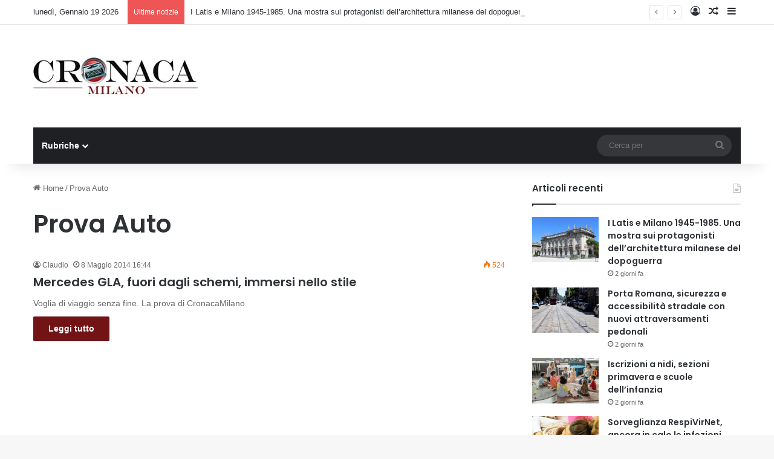

--- FILE ---
content_type: application/javascript; charset=utf-8
request_url: https://cs.iubenda.com/cookie-solution/confs/js/55893901.js
body_size: -290
content:
_iub.csRC = { showBranding: false, publicId: 'afe4da35-6db6-11ee-8bfc-5ad8d8c564c0', floatingGroup: false };
_iub.csEnabled = true;
_iub.csPurposes = [1,3];
_iub.cpUpd = 1685515231;
_iub.csT = 0.025;
_iub.googleConsentModeV2 = true;
_iub.totalNumberOfProviders = 9;
